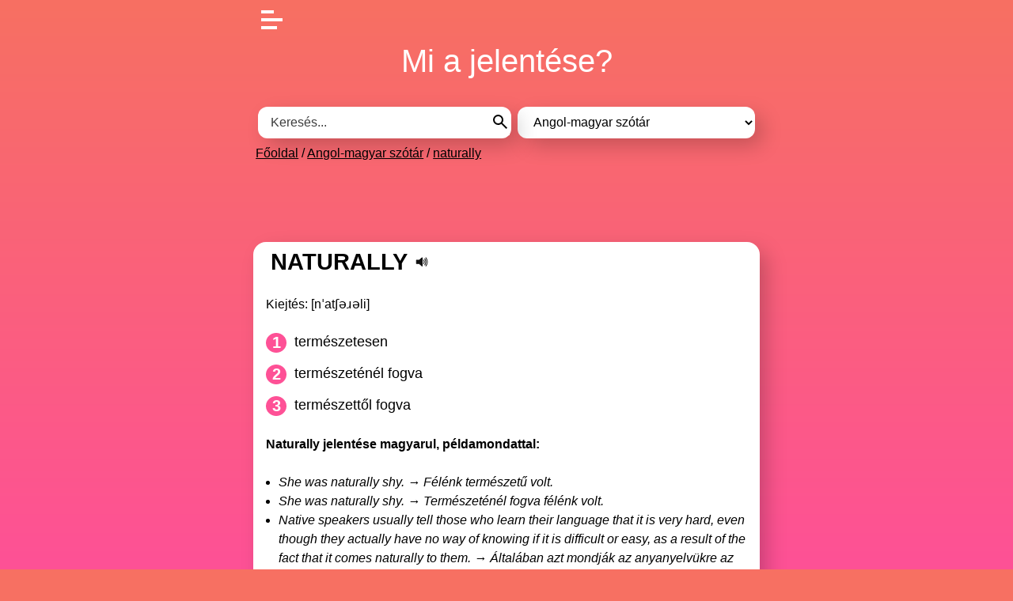

--- FILE ---
content_type: text/html; charset=UTF-8
request_url: https://jelentese.hu/angol-magyar-szotar/naturally
body_size: 4249
content:
<!DOCTYPE html>
<html lang="hu">

<head>
	<title>
		Naturally jelentése	</title>
	<meta name="viewport" content="width=device-width, initial-scale=1.0">
	<meta charset="utf-8">
	<meta name="robots"
		content="index, follow, archive">
	<meta name="description"
		content="Naturally jelentése magyarul az angol-magyar szótár alapján. Tudd meg, mi a pontos jelentése most ✔️ naturally fordítása helyesen itt.">
	<link href="/assets/main.css?_=1737096380" rel="stylesheet" />
	<!-- Global site tag (gtag.js) - Google Analytics -->
	<script async src="https://www.googletagmanager.com/gtag/js?id=G-LH3ZN64ZJP"></script>
	<script>
	  window.dataLayer = window.dataLayer || [];
	  function gtag(){dataLayer.push(arguments);}
	  gtag('js', new Date());

	  gtag('config', 'G-LH3ZN64ZJP');
	</script>
	<script async src="https://pagead2.googlesyndication.com/pagead/js/adsbygoogle.js?client=ca-pub-7219767308661911"
     crossorigin="anonymous"></script>
</head>

<body class="entry">
	<div id="body">
		<div id="page">
			<div id="content">
				<header>
                    <div id="burger-menu">
                      <span></span>
                    </div>
                    <div id="menu">
                        <ul>
                    		<li><a href="/">főoldal</a></li>
                    		<li><a href="/angol-magyar-szotar">angol-magyar szótár</a></li>
                    		<li><a href="/idegen-szavak-szotara">idegen szavak szótára</a></li>
                    		<li><a href="/szleng-szotar">szleng szótár</a></li>
                    		<li><a href="/keresztnev-utonev-szotar">nevek jelentése</a></li>
                    		<li><a href="/gamer-szotar">gamer szótár</a></li>
                    		<li><a href="/e-szamok-adalekanyagok">e-számok jelentése</a></li>
                        </ul>
                    </div>
					<div class="logo">
						<a href="/">Mi a jelentése?</a>
					</div>
</header>
<!-- BANNER1 -->
<br>
<header>
										<form id="search-form" method="get"
						action="/angol-magyar-szotar">
					    <div class="gombocska">
    						<input id="search" class="input" type="text" name="s" autocomplete="off"
    							placeholder="Keresés..."
    							value="">
    						<button type="submit" class="searchgomb">
						    <svg xmlns="https://www.w3.org/2000/svg" height="24" viewBox="0 -960 960 960" width="24"><path d="M784-120 532-372q-30 24-69 38t-83 14q-109 0-184.5-75.5T120-580q0-109 75.5-184.5T380-840q109 0 184.5 75.5T640-580q0 44-14 83t-38 69l252 252-56 56ZM380-400q75 0 127.5-52.5T560-580q0-75-52.5-127.5T380-760q-75 0-127.5 52.5T200-580q0 75 52.5 127.5T380-400Z"/></svg>
						    </button>
						</div>
						<div id="search-sug"></div>
						<select id="sel-dict" class="input">
							<option value="/">
								- Bárhol -							</option>
							<option value="/angol-magyar-szotar" selected>Angol-magyar szótár</option><option value="/e-szamok-adalekanyagok">E-számok, adalékanyagok</option><option value="/gamer-szotar">Gamer szótár</option><option value="/idegen-szavak-szotara">Idegen szavak szótára</option><option value="/keresztnev-utonev-szotar">Keresztnév-utónév szótár</option><option value="/szleng-szotar">Szleng szótár</option>						</select>
					</form>
															<div class="breadcrumb">
						<a href="/">Főoldal</a>
						 / <a href="/angol-magyar-szotar">Angol-magyar szótár</a> / <a href="/angol-magyar-szotar/naturally">naturally</a>					</div>
									<!--	<div style="background-color: #1987de; padding: 10px; margin: 10px 0 10px 0; border: 3px solid #ffffff; border-radius: 14px; text-transform: uppercase; font-weight: 600; font-size: 110%;"><a href="https://apartman.hu" target="_blank" style="color:white;">apartman.hu ❤️ 14444+ kiadó szállás 1 helyen.</a></div>
				-->
				</header>
								<main>
<!-- BANNER-2 HOME-->
<div class="banner2_desktop">
    <script async src="https://pagead2.googlesyndication.com/pagead/js/adsbygoogle.js?client=ca-pub-7219767308661911"
     crossorigin="anonymous"></script>
    <!-- jelentese-2-desktop -->
    <ins class="adsbygoogle"
         style="display:inline-block;min-width:400px;max-width:970px;width:100%;height:90px"
         data-ad-client="ca-pub-7219767308661911"
         data-ad-slot="5703758360"></ins>
    <script>
         (adsbygoogle = window.adsbygoogle || []).push({});
    </script>
</div>
<div class="banner2_mobil">
    <script async src="https://pagead2.googlesyndication.com/pagead/js/adsbygoogle.js?client=ca-pub-7219767308661911"
     crossorigin="anonymous"></script>
    <!-- jelentese-2-mobil -->
    <ins class="adsbygoogle"
         style="display:inline-block;min-width:200px;max-width:300px;width:100%;height:250px"
         data-ad-client="ca-pub-7219767308661911"
         data-ad-slot="6553234785"></ins>
    <script>
         (adsbygoogle = window.adsbygoogle || []).push({});
    </script>
</div>
<article>	

		<div class="frame">
			<div class="content">
				<h1>naturally</h1>
										<a href="#" class="ico"
						data-tts="en"
						data-text="naturally"
						title="Kiejtés">
						<svg xmlns="http://www.w3.org/2000/svg" version="1.0" width="500" height="500" viewBox="0 0 75 75">
							<path
								d="M39.389,13.769 L22.235,28.606 L6,28.606 L6,47.699 L21.989,47.699 L39.389,62.75 L39.389,13.769z"
								style="stroke:#111;stroke-width:5;stroke-linejoin:round;fill:#111;" />
							<path
								d="M48,27.6a19.5,19.5 0 0 1 0,21.4M55.1,20.5a30,30 0 0 1 0,35.6M61.6,14a38.8,38.8 0 0 1 0,48.6"
								style="fill:none;stroke:#111;stroke-width:5;stroke-linecap:round" />
						</svg>
					</a>
											<p>Kiejtés: [nˈatʃəɹəli]</p><ol><li>természetesen</li><li>természeténél fogva</li><li>természettől fogva</li></ol><p><strong>Naturally jelentése magyarul, példamondattal:</strong></p><ul><li><em>She was naturally shy. → Félénk természetű volt.</em></li><li><em>She was naturally shy. → Természeténél fogva félénk volt.</em></li><li><em>Native speakers usually tell those who learn their language that it is very hard, even though they actually have no way of knowing if it is difficult or easy, as a result of the fact that it comes naturally to them. → Általában azt mondják az anyanyelvükre az emberek azoknak, akik azt tanulják, hogy az nagyon nehéz, még akkor is, ha valójában nem tudják megítélni, hogy az nehéz-e vagy könnyű, mert nekik az magától jön.</em></li><li><em>Earth has one naturally occurring satellite, the Moon. → A Földnek egyetlen természetesen előforduló "műholdja" a Hold.</em></li><li><em>Tom has naturally straight hair. → Tominak alapban egyenes a haja.</em></li></ul>					</div>
					
										<div class="source">
						Forrás: freedictionary					</div>
					 
		</div>
	</article>
	<div class="popup">
		<div class="frame">
			<h6>
				Kiejtés			</h6>
			<div id="tts-list"></div>
		</div>
	</div>
</main>
            	<article>
            	<!-- BANNER-3 -->
            	<script async src="https://pagead2.googlesyndication.com/pagead/js/adsbygoogle.js?client=ca-pub-7219767308661911"
                     crossorigin="anonymous"></script>
                <!-- jelentese-3-responsive -->
                <ins class="adsbygoogle"
                     style="display:block"
                     data-ad-client="ca-pub-7219767308661911"
                     data-ad-slot="9451431684"
                     data-ad-format="auto"
                     data-full-width-responsive="true"></ins>
                <script>
                     (adsbygoogle = window.adsbygoogle || []).push({});
                </script>

                <br>
            	<div class="frame">
            		 <div class="content">
            			<p>Ha hasznosnak találod a jelentese.hu ingyenes szolgáltatásait, akkor oszd meg másokkal is, számunkra ez nagy segítség! Köszönjük!</p>
                        <a style="text-decoration: none;" href="https://www.facebook.com/sharer.php?u=https%3A%2F%2Fjelentese.hu%2Fangol-magyar-szotar%2Fnaturally" target="_blank" rel="noopener">
                            <svg xmlns="https://www.w3.org/2000/svg" xmlns:xlink="https://www.w3.org/1999/xlink" width="30px" height="30px" viewBox="0 0 30 30" version="1.1"><g id="surface1"><path style=" stroke:none;fill-rule:nonzero;fill:rgb(27.843137%,34.901961%,57.647059%);fill-opacity:1;" d="M 25.957031 0 L 4.042969 0 C 1.808594 0 0 1.808594 0 4.042969 L 0 25.957031 C 0 28.191406 1.808594 30 4.042969 30 L 14.851562 30 L 14.871094 19.28125 L 12.085938 19.28125 C 11.722656 19.28125 11.429688 18.988281 11.425781 18.625 L 11.414062 15.167969 C 11.414062 14.804688 11.707031 14.507812 12.070312 14.507812 L 14.851562 14.507812 L 14.851562 11.171875 C 14.851562 7.296875 17.21875 5.1875 20.675781 5.1875 L 23.511719 5.1875 C 23.875 5.1875 24.167969 5.480469 24.167969 5.84375 L 24.167969 8.757812 C 24.167969 9.121094 23.875 9.414062 23.511719 9.414062 L 21.769531 9.414062 C 19.890625 9.414062 19.527344 10.308594 19.527344 11.617188 L 19.527344 14.507812 L 23.65625 14.507812 C 24.050781 14.507812 24.355469 14.851562 24.308594 15.246094 L 23.898438 18.699219 C 23.859375 19.03125 23.582031 19.28125 23.246094 19.28125 L 19.542969 19.28125 L 19.527344 30 L 25.957031 30 C 28.191406 30 30 28.191406 30 25.957031 L 30 4.042969 C 30 1.808594 28.191406 0 25.957031 0 Z M 25.957031 0 "/></g></svg>
                        </a>&nbsp;&nbsp;
            			            	    </div>
            	</div> 
            	<!-- BANNER-4 -->
            	<center>
            	    <a href="https://www.vidanet.hu/akciok/2025-3-tavaszi-ertekesitesi-akcio?utm_source=hk&utm_medium=banner&utm_campaign=2025-tavasz" target="_blank"><img src="/www/assets/banners/250305_tavasz_jelentese_300x250.jpg" alt="Vidanet banner" width="300" height="250"></a>
        	    </center>
            	
            	</article>

			</div>
			<aside><div class="frame"><h6>Kapcsolódó szavak</h6><ul class="stats"><li><a class="e" href="/angol-magyar-szotar/naturalism">naturalism</a><span class="nb"></span></li><li><a class="e" href="/angol-magyar-szotar/naturalist">naturalist</a><span class="nb"></span></li><li><a class="e" href="/angol-magyar-szotar/naturalistic">naturalistic</a><span class="nb"></span></li><li><a class="e" href="/angol-magyar-szotar/naturalization">naturalization</a><span class="nb"></span></li><li><a class="e" href="/angol-magyar-szotar/naturalize">naturalize</a><span class="nb"></span></li><li><a class="e" href="/angol-magyar-szotar/naturally"><strong>naturally</strong></a><span class="nb"></span></li><li><a class="e" href="/angol-magyar-szotar/naturally-unsuspecting">naturally unsuspecting</a><span class="nb"></span></li><li><a class="e" href="/angol-magyar-szotar/naturalness">naturalness</a><span class="nb"></span></li><li><a class="e" href="/angol-magyar-szotar/nature">nature</a><span class="nb"></span></li><li><a class="e" href="/angol-magyar-szotar/nature-reserve">nature reserve</a><span class="nb"></span></li><li><a class="e" href="/angol-magyar-szotar/nature-sanctuary">nature sanctuary</a><span class="nb"></span></li></ul></div></aside>		</div>
		<footer>
			@ 2026 Mi a jelentése? | SAKKOM Interaktív | <a href="/rolunk">rólunk</a> | <a href="/adatkezelesi-tajekoztato">adatkezelés</a> | <a href="/kapcsolat">kapcsolat</a> | <a href="/Entry/@/@new?name=">Új szócikk felvitele</a><br>
					</footer>
	</div>
	<script>var L = {"NO_SPEECH":"A böngészője nem támogatja a felolvasást (SpeechSynthesis API)!","NO_SPEECHLANG":"A böngészője nem támogatja a felolvasást (SpeechSynthesis API) ezen a nyelven (%lang%)!"};</script>
<script defer src="/assets/main.js?_=1706021895"></script>
<script defer src="https://static.cloudflareinsights.com/beacon.min.js/vcd15cbe7772f49c399c6a5babf22c1241717689176015" integrity="sha512-ZpsOmlRQV6y907TI0dKBHq9Md29nnaEIPlkf84rnaERnq6zvWvPUqr2ft8M1aS28oN72PdrCzSjY4U6VaAw1EQ==" data-cf-beacon='{"version":"2024.11.0","token":"bf7b38282b26425a9b46bccdf15ce558","r":1,"server_timing":{"name":{"cfCacheStatus":true,"cfEdge":true,"cfExtPri":true,"cfL4":true,"cfOrigin":true,"cfSpeedBrain":true},"location_startswith":null}}' crossorigin="anonymous"></script>
</body>

</html>

--- FILE ---
content_type: text/html; charset=utf-8
request_url: https://www.google.com/recaptcha/api2/aframe
body_size: 267
content:
<!DOCTYPE HTML><html><head><meta http-equiv="content-type" content="text/html; charset=UTF-8"></head><body><script nonce="SdIYQwtMk9Bp-3ouSkdnzQ">/** Anti-fraud and anti-abuse applications only. See google.com/recaptcha */ try{var clients={'sodar':'https://pagead2.googlesyndication.com/pagead/sodar?'};window.addEventListener("message",function(a){try{if(a.source===window.parent){var b=JSON.parse(a.data);var c=clients[b['id']];if(c){var d=document.createElement('img');d.src=c+b['params']+'&rc='+(localStorage.getItem("rc::a")?sessionStorage.getItem("rc::b"):"");window.document.body.appendChild(d);sessionStorage.setItem("rc::e",parseInt(sessionStorage.getItem("rc::e")||0)+1);localStorage.setItem("rc::h",'1768849259129');}}}catch(b){}});window.parent.postMessage("_grecaptcha_ready", "*");}catch(b){}</script></body></html>